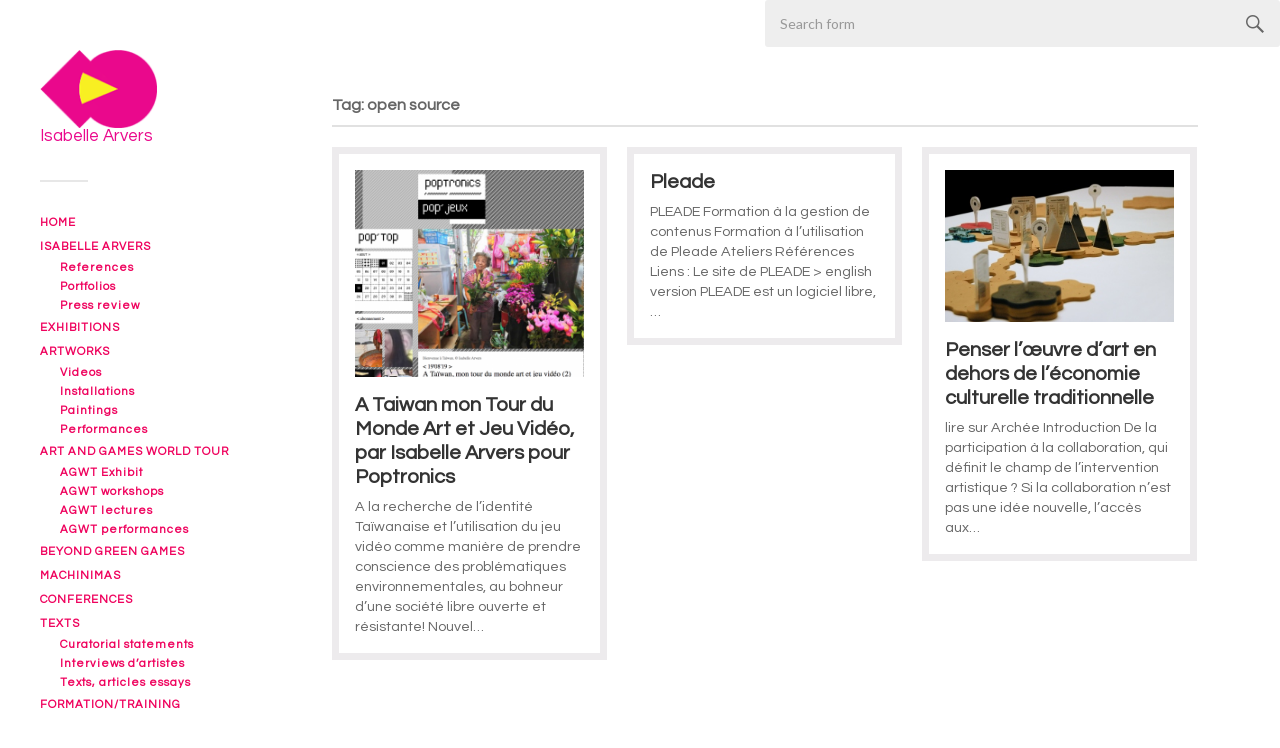

--- FILE ---
content_type: text/html; charset=UTF-8
request_url: https://www.isabellearvers.com/tag/open-source/
body_size: 6355
content:
<!DOCTYPE html>

<html class="no-js" lang="en-US">

	<head profile="http://gmpg.org/xfn/11">
		
		<meta http-equiv="Content-Type" content="text/html; charset=UTF-8" />
		<meta name="viewport" content="width=device-width, initial-scale=1.0, maximum-scale=1.0, user-scalable=no" >
				
				 
		<title>open source &#8211; Isabelle Arvers</title>
<script>document.documentElement.className = document.documentElement.className.replace("no-js","js");</script>
<link rel='dns-prefetch' href='//platform-api.sharethis.com' />
<link rel='dns-prefetch' href='//cdn.jsdelivr.net' />
<link rel='dns-prefetch' href='//s.w.org' />
		<script type="text/javascript">
			window._wpemojiSettings = {"baseUrl":"https:\/\/s.w.org\/images\/core\/emoji\/2.3\/72x72\/","ext":".png","svgUrl":"https:\/\/s.w.org\/images\/core\/emoji\/2.3\/svg\/","svgExt":".svg","source":{"concatemoji":"https:\/\/www.isabellearvers.com\/wp-includes\/js\/wp-emoji-release.min.js?ver=4.8.27"}};
			!function(t,a,e){var r,i,n,o=a.createElement("canvas"),l=o.getContext&&o.getContext("2d");function c(t){var e=a.createElement("script");e.src=t,e.defer=e.type="text/javascript",a.getElementsByTagName("head")[0].appendChild(e)}for(n=Array("flag","emoji4"),e.supports={everything:!0,everythingExceptFlag:!0},i=0;i<n.length;i++)e.supports[n[i]]=function(t){var e,a=String.fromCharCode;if(!l||!l.fillText)return!1;switch(l.clearRect(0,0,o.width,o.height),l.textBaseline="top",l.font="600 32px Arial",t){case"flag":return(l.fillText(a(55356,56826,55356,56819),0,0),e=o.toDataURL(),l.clearRect(0,0,o.width,o.height),l.fillText(a(55356,56826,8203,55356,56819),0,0),e===o.toDataURL())?!1:(l.clearRect(0,0,o.width,o.height),l.fillText(a(55356,57332,56128,56423,56128,56418,56128,56421,56128,56430,56128,56423,56128,56447),0,0),e=o.toDataURL(),l.clearRect(0,0,o.width,o.height),l.fillText(a(55356,57332,8203,56128,56423,8203,56128,56418,8203,56128,56421,8203,56128,56430,8203,56128,56423,8203,56128,56447),0,0),e!==o.toDataURL());case"emoji4":return l.fillText(a(55358,56794,8205,9794,65039),0,0),e=o.toDataURL(),l.clearRect(0,0,o.width,o.height),l.fillText(a(55358,56794,8203,9794,65039),0,0),e!==o.toDataURL()}return!1}(n[i]),e.supports.everything=e.supports.everything&&e.supports[n[i]],"flag"!==n[i]&&(e.supports.everythingExceptFlag=e.supports.everythingExceptFlag&&e.supports[n[i]]);e.supports.everythingExceptFlag=e.supports.everythingExceptFlag&&!e.supports.flag,e.DOMReady=!1,e.readyCallback=function(){e.DOMReady=!0},e.supports.everything||(r=function(){e.readyCallback()},a.addEventListener?(a.addEventListener("DOMContentLoaded",r,!1),t.addEventListener("load",r,!1)):(t.attachEvent("onload",r),a.attachEvent("onreadystatechange",function(){"complete"===a.readyState&&e.readyCallback()})),(r=e.source||{}).concatemoji?c(r.concatemoji):r.wpemoji&&r.twemoji&&(c(r.twemoji),c(r.wpemoji)))}(window,document,window._wpemojiSettings);
		</script>
		<style type="text/css">
img.wp-smiley,
img.emoji {
	display: inline !important;
	border: none !important;
	box-shadow: none !important;
	height: 1em !important;
	width: 1em !important;
	margin: 0 .07em !important;
	vertical-align: -0.1em !important;
	background: none !important;
	padding: 0 !important;
}
</style>
<link rel='stylesheet' id='flowplayer-css-css'  href='https://www.isabellearvers.com/wp-content/plugins/easy-video-player/lib/skin/skin.css?ver=4.8.27' type='text/css' media='all' />
<link rel='stylesheet' id='rfwbs-front-style-css'  href='https://www.isabellearvers.com/wp-content/plugins/responsive-full-width-background-slider/css/rfwbs_slider.css?ver=4.8.27' type='text/css' media='all' />
<link rel='stylesheet' id='newsletter-subscription-css'  href='https://www.isabellearvers.com/wp-content/plugins/newsletter/subscription/style.css?ver=5.0.9' type='text/css' media='all' />
<link rel='stylesheet' id='bfa-font-awesome-css'  href='//cdn.jsdelivr.net/fontawesome/4.7.0/css/font-awesome.min.css?ver=4.7.0' type='text/css' media='all' />
<link rel='stylesheet' id='colorbox-css'  href='https://www.isabellearvers.com/wp-content/plugins/slideshow-gallery/views/default/css/colorbox.css?ver=1.3.19' type='text/css' media='all' />
<link rel='stylesheet' id='fontawesome-css'  href='https://www.isabellearvers.com/wp-content/plugins/slideshow-gallery/views/default/css/fontawesome.css?ver=4.4.0' type='text/css' media='all' />
<link rel='stylesheet' id='fukasawa_googleFonts-css'  href='//fonts.googleapis.com/css?family=Lato%3A400%2C400italic%2C700%2C700italic&#038;ver=4.8.27' type='text/css' media='all' />
<link rel='stylesheet' id='fukasawa_genericons-css'  href='https://www.isabellearvers.com/wp-content/themes/fukasawa/genericons/genericons.css?ver=4.8.27' type='text/css' media='all' />
<link rel='stylesheet' id='fukasawa_style-css'  href='https://www.isabellearvers.com/wp-content/themes/fukasawa/style.css?ver=4.8.27' type='text/css' media='all' />
<script type='text/javascript' src='https://www.isabellearvers.com/wp-includes/js/jquery/jquery.js?ver=1.12.4'></script>
<script type='text/javascript' src='https://www.isabellearvers.com/wp-includes/js/jquery/jquery-migrate.min.js?ver=1.4.1'></script>
<script type='text/javascript' src='https://www.isabellearvers.com/wp-content/plugins/easy-video-player/lib/flowplayer.min.js?ver=4.8.27'></script>
<script type='text/javascript'>
/* <![CDATA[ */
var slideshow_jquery_image_gallery_script_adminURL = "https:\/\/www.isabellearvers.com\/wp-admin\/";
/* ]]> */
</script>
<script type='text/javascript' src='https://www.isabellearvers.com/wp-content/plugins/slideshow-jquery-image-gallery/js/min/all.frontend.min.js?ver=2.3.1'></script>
<script type='text/javascript' src='//platform-api.sharethis.com/js/sharethis.js#product=ga&#038;property=5d010c4e6866f5001234267b'></script>
<script type='text/javascript' src='https://www.isabellearvers.com/wp-content/sedlex/inline_scripts/09279cf71966b6dcd9e098d7982f0046c3a5391c.js?ver=20260117'></script>
<script type='text/javascript' src='https://www.isabellearvers.com/wp-content/plugins/slideshow-gallery/views/default/js/gallery.js?ver=1.0'></script>
<script type='text/javascript' src='https://www.isabellearvers.com/wp-content/plugins/slideshow-gallery/views/default/js/colorbox.js?ver=1.6.3'></script>
<script type='text/javascript' src='https://www.isabellearvers.com/wp-content/plugins/slideshow-gallery/views/default/js/jquery-ui.js?ver=4.8.27'></script>
<link rel='https://api.w.org/' href='https://www.isabellearvers.com/wp-json/' />
<link rel="EditURI" type="application/rsd+xml" title="RSD" href="https://www.isabellearvers.com/xmlrpc.php?rsd" />
<link rel="wlwmanifest" type="application/wlwmanifest+xml" href="https://www.isabellearvers.com/wp-includes/wlwmanifest.xml" /> 
<meta name="generator" content="WordPress 4.8.27" />
<!-- This content is generated with the Easy Video Player plugin v1.1.6 - http://noorsplugin.com/wordpress-video-plugin/ --><script>flowplayer.conf.embed = false;flowplayer.conf.keyboard = false;</script><!-- Easy Video Player plugin --><script type="text/javascript"><!--
function powerpress_pinw(pinw_url){window.open(pinw_url, 'PowerPressPlayer','toolbar=0,status=0,resizable=1,width=460,height=320');	return false;}
//-->
</script>
      
	      <!-- Customizer CSS --> 
	      
	      <style type="text/css">
	           body a { color:#ea088c; }	           body a:hover { color:#ea088c; }	           .main-menu .current-menu-item:before { color:#ea088c; }	           .main-menu .current_page_item:before { color:#ea088c; }	           .widget-content .textwidget a:hover { color:#ea088c; }	           .widget_fukasawa_recent_posts a:hover .title { color:#ea088c; }	           .widget_fukasawa_recent_comments a:hover .title { color:#ea088c; }	           .widget_archive li a:hover { color:#ea088c; }	           .widget_categories li a:hover { color:#ea088c; }	           .widget_meta li a:hover { color:#ea088c; }	           .widget_nav_menu li a:hover { color:#ea088c; }	           .widget_rss .widget-content ul a.rsswidget:hover { color:#ea088c; }	           #wp-calendar thead { color:#ea088c; }	           .widget_tag_cloud a:hover { background:#ea088c; }	           .search-button:hover .genericon { color:#ea088c; }	           .flex-direction-nav a:hover { background-color:#ea088c; }	           a.post-quote:hover { background:#ea088c; }	           .posts .post-title a:hover { color:#ea088c; }	           .post-content a { color:#ea088c; }	           .post-content a:hover { color:#ea088c; }	           .post-content a:hover { border-bottom-color:#ea088c; }	           .post-content blockquote:before { color:#ea088c; }	           .post-content fieldset legend { background:#ea088c; }	           .post-content input[type="submit"]:hover { background:#ea088c; }	           .post-content input[type="button"]:hover { background:#ea088c; }	           .post-content input[type="reset"]:hover { background:#ea088c; }	           .page-links a:hover { background:#ea088c; }	           .comments .pingbacks li a:hover { color:#ea088c; }	           .comment-header h4 a:hover { color:#ea088c; }	           .bypostauthor.commet .comment-header:before { background:#ea088c; }	           .form-submit #submit:hover { background-color:#ea088c; }	           
	           .nav-toggle.active { background-color:#ea088c; }	           .mobile-menu .current-menu-item:before { color:#ea088c; }	           .mobile-menu .current_page_item:before { color:#ea088c; }	           
	           body#tinymce.wp-editor a { color:#ea088c; }	           body#tinymce.wp-editor a:hover { color:#ea088c; }	           body#tinymce.wp-editor fieldset legend { background:#ea088c; }	           body#tinymce.wp-editor blockquote:before { color:#ea088c; }	      </style> 
	      
	      <!--/Customizer CSS-->
	      
      <link rel="icon" href="https://www.isabellearvers.com/wp-content/uploads/2016/10/cropped-favicon-32x32.jpg" sizes="32x32" />
<link rel="icon" href="https://www.isabellearvers.com/wp-content/uploads/2016/10/cropped-favicon-192x192.jpg" sizes="192x192" />
<link rel="apple-touch-icon-precomposed" href="https://www.isabellearvers.com/wp-content/uploads/2016/10/cropped-favicon-180x180.jpg" />
<meta name="msapplication-TileImage" content="https://www.isabellearvers.com/wp-content/uploads/2016/10/cropped-favicon-270x270.jpg" />
	
<link href="https://fonts.googleapis.com/css?family=Catamaran:400,700|Questrial" rel="stylesheet"> 

<script src="https://use.fontawesome.com/06977f960a.js"></script>

	</head>
	
	<body class="archive tag tag-open-source tag-730 wp-is-not-mobile">
	
		<div class="mobile-navigation">
	
			<ul class="mobile-menu">
						
				<li id="menu-item-11499" class="menu-item menu-item-type-custom menu-item-object-custom menu-item-home menu-item-11499"><a href="http://www.isabellearvers.com/">Home</a></li>
<li id="menu-item-11509" class="menu-item menu-item-type-post_type menu-item-object-page menu-item-has-children menu-item-11509"><a href="https://www.isabellearvers.com/biography/">Isabelle Arvers</a>
<ul  class="sub-menu">
	<li id="menu-item-11525" class="menu-item menu-item-type-post_type menu-item-object-page menu-item-11525"><a href="https://www.isabellearvers.com/references/">References</a></li>
	<li id="menu-item-11521" class="menu-item menu-item-type-post_type menu-item-object-page menu-item-11521"><a href="https://www.isabellearvers.com/portfolio/">Portfolios</a></li>
	<li id="menu-item-11555" class="menu-item menu-item-type-taxonomy menu-item-object-category menu-item-11555"><a href="https://www.isabellearvers.com/category/press-review/">Press review</a></li>
</ul>
</li>
<li id="menu-item-11560" class="menu-item menu-item-type-taxonomy menu-item-object-category menu-item-11560"><a href="https://www.isabellearvers.com/category/exhibition/">Exhibitions</a></li>
<li id="menu-item-11544" class="menu-item menu-item-type-taxonomy menu-item-object-category menu-item-has-children menu-item-11544"><a href="https://www.isabellearvers.com/category/artworks/">Artworks</a>
<ul  class="sub-menu">
	<li id="menu-item-11549" class="menu-item menu-item-type-taxonomy menu-item-object-category menu-item-11549"><a href="https://www.isabellearvers.com/category/artworks/videos/">Videos</a></li>
	<li id="menu-item-11546" class="menu-item menu-item-type-taxonomy menu-item-object-category menu-item-11546"><a href="https://www.isabellearvers.com/category/artworks/installation/">Installations</a></li>
	<li id="menu-item-11547" class="menu-item menu-item-type-taxonomy menu-item-object-category menu-item-11547"><a href="https://www.isabellearvers.com/category/artworks/painting-artworks/">Paintings</a></li>
	<li id="menu-item-11548" class="menu-item menu-item-type-taxonomy menu-item-object-category menu-item-11548"><a href="https://www.isabellearvers.com/category/artworks/performances/">Performances</a></li>
</ul>
</li>
<li id="menu-item-11538" class="menu-item menu-item-type-taxonomy menu-item-object-category menu-item-has-children menu-item-11538"><a href="https://www.isabellearvers.com/category/art-and-games-world-tour/">Art and Games World Tour</a>
<ul  class="sub-menu">
	<li id="menu-item-11539" class="menu-item menu-item-type-taxonomy menu-item-object-category menu-item-11539"><a href="https://www.isabellearvers.com/category/art-and-games-world-tour/agwt-exhibit/">AGWT Exhibit</a></li>
	<li id="menu-item-11542" class="menu-item menu-item-type-taxonomy menu-item-object-category menu-item-11542"><a href="https://www.isabellearvers.com/category/art-and-games-world-tour/agwt-workshops/">AGWT workshops</a></li>
	<li id="menu-item-11540" class="menu-item menu-item-type-taxonomy menu-item-object-category menu-item-11540"><a href="https://www.isabellearvers.com/category/art-and-games-world-tour/agwt-lectures/">AGWT lectures</a></li>
	<li id="menu-item-11541" class="menu-item menu-item-type-taxonomy menu-item-object-category menu-item-11541"><a href="https://www.isabellearvers.com/category/art-and-games-world-tour/agwt-performances/">AGWT performances</a></li>
</ul>
</li>
<li id="menu-item-11553" class="menu-item menu-item-type-taxonomy menu-item-object-category menu-item-11553"><a href="https://www.isabellearvers.com/category/green-games-pedagogical-kit/">Beyond Green Games</a></li>
<li id="menu-item-11554" class="menu-item menu-item-type-taxonomy menu-item-object-category menu-item-11554"><a href="https://www.isabellearvers.com/category/machinimas/">Machinimas</a></li>
<li id="menu-item-11563" class="menu-item menu-item-type-taxonomy menu-item-object-category menu-item-11563"><a href="https://www.isabellearvers.com/category/conference/">Conferences</a></li>
<li id="menu-item-11556" class="menu-item menu-item-type-taxonomy menu-item-object-category menu-item-has-children menu-item-11556"><a href="https://www.isabellearvers.com/category/texts/">Texts</a>
<ul  class="sub-menu">
	<li id="menu-item-11557" class="menu-item menu-item-type-taxonomy menu-item-object-category menu-item-11557"><a href="https://www.isabellearvers.com/category/texts/curatorial-statements/">Curatorial statements</a></li>
	<li id="menu-item-11558" class="menu-item menu-item-type-taxonomy menu-item-object-category menu-item-11558"><a href="https://www.isabellearvers.com/category/texts/itw/">Interviews d&#8217;artistes</a></li>
	<li id="menu-item-11559" class="menu-item menu-item-type-taxonomy menu-item-object-category menu-item-11559"><a href="https://www.isabellearvers.com/category/texts/texts-articles-essays/">Texts, articles essays</a></li>
</ul>
</li>
<li id="menu-item-11550" class="menu-item menu-item-type-taxonomy menu-item-object-category menu-item-has-children menu-item-11550"><a href="https://www.isabellearvers.com/category/training/">Formation/training</a>
<ul  class="sub-menu">
	<li id="menu-item-11552" class="menu-item menu-item-type-taxonomy menu-item-object-category menu-item-11552"><a href="https://www.isabellearvers.com/category/training/teaching/">Teaching</a></li>
	<li id="menu-item-11518" class="menu-item menu-item-type-post_type menu-item-object-page menu-item-11518"><a href="https://www.isabellearvers.com/pleade_fr/">Pleade</a></li>
</ul>
</li>
<li id="menu-item-11562" class="menu-item menu-item-type-taxonomy menu-item-object-category menu-item-11562"><a href="https://www.isabellearvers.com/category/workshops/">Workshops</a></li>
<li id="menu-item-11543" class="menu-item menu-item-type-taxonomy menu-item-object-category menu-item-11543"><a href="https://www.isabellearvers.com/category/art-games-demos/">Art Games Demos</a></li>
<li id="menu-item-11561" class="menu-item menu-item-type-post_type menu-item-object-page menu-item-11561"><a href="https://www.isabellearvers.com/contact/">Contact</a></li>
				
			 </ul>
		 
		</div> <!-- /mobile-navigation -->
	
		<div class="sidebar">
		
						
		        <a class="blog-logo" href='https://www.isabellearvers.com/' title='Isabelle Arvers &mdash; Isabelle Arvers curator in machinima, 8 bit, game art and opensource softwares' rel='home'>
		        	<img src='http://www.isabellearvers.com/wp-content/uploads/2016/10/animLogo-1.gif' alt='Isabelle Arvers' width="117px;">
		 <p style="font-size:17px;">Isabelle Arvers</p>

   </a>
		
						
			<a class="nav-toggle hidden" title="Click to view the navigation" href="#">
			
				<div class="bars">
				
					<div class="bar"></div>
					<div class="bar"></div>
					<div class="bar"></div>
					
					<div class="clear"></div>
				
				</div>
				
				<p>
					<span class="menu">Menu</span>
					<span class="close">Close</span>
				</p>
			
			</a>
			
			<ul class="main-menu">
				
				<li class="menu-item menu-item-type-custom menu-item-object-custom menu-item-home menu-item-11499"><a href="http://www.isabellearvers.com/">Home</a></li>
<li class="menu-item menu-item-type-post_type menu-item-object-page menu-item-has-children menu-item-11509"><a href="https://www.isabellearvers.com/biography/">Isabelle Arvers</a>
<ul  class="sub-menu">
	<li class="menu-item menu-item-type-post_type menu-item-object-page menu-item-11525"><a href="https://www.isabellearvers.com/references/">References</a></li>
	<li class="menu-item menu-item-type-post_type menu-item-object-page menu-item-11521"><a href="https://www.isabellearvers.com/portfolio/">Portfolios</a></li>
	<li class="menu-item menu-item-type-taxonomy menu-item-object-category menu-item-11555"><a href="https://www.isabellearvers.com/category/press-review/">Press review</a></li>
</ul>
</li>
<li class="menu-item menu-item-type-taxonomy menu-item-object-category menu-item-11560"><a href="https://www.isabellearvers.com/category/exhibition/">Exhibitions</a></li>
<li class="menu-item menu-item-type-taxonomy menu-item-object-category menu-item-has-children menu-item-11544"><a href="https://www.isabellearvers.com/category/artworks/">Artworks</a>
<ul  class="sub-menu">
	<li class="menu-item menu-item-type-taxonomy menu-item-object-category menu-item-11549"><a href="https://www.isabellearvers.com/category/artworks/videos/">Videos</a></li>
	<li class="menu-item menu-item-type-taxonomy menu-item-object-category menu-item-11546"><a href="https://www.isabellearvers.com/category/artworks/installation/">Installations</a></li>
	<li class="menu-item menu-item-type-taxonomy menu-item-object-category menu-item-11547"><a href="https://www.isabellearvers.com/category/artworks/painting-artworks/">Paintings</a></li>
	<li class="menu-item menu-item-type-taxonomy menu-item-object-category menu-item-11548"><a href="https://www.isabellearvers.com/category/artworks/performances/">Performances</a></li>
</ul>
</li>
<li class="menu-item menu-item-type-taxonomy menu-item-object-category menu-item-has-children menu-item-11538"><a href="https://www.isabellearvers.com/category/art-and-games-world-tour/">Art and Games World Tour</a>
<ul  class="sub-menu">
	<li class="menu-item menu-item-type-taxonomy menu-item-object-category menu-item-11539"><a href="https://www.isabellearvers.com/category/art-and-games-world-tour/agwt-exhibit/">AGWT Exhibit</a></li>
	<li class="menu-item menu-item-type-taxonomy menu-item-object-category menu-item-11542"><a href="https://www.isabellearvers.com/category/art-and-games-world-tour/agwt-workshops/">AGWT workshops</a></li>
	<li class="menu-item menu-item-type-taxonomy menu-item-object-category menu-item-11540"><a href="https://www.isabellearvers.com/category/art-and-games-world-tour/agwt-lectures/">AGWT lectures</a></li>
	<li class="menu-item menu-item-type-taxonomy menu-item-object-category menu-item-11541"><a href="https://www.isabellearvers.com/category/art-and-games-world-tour/agwt-performances/">AGWT performances</a></li>
</ul>
</li>
<li class="menu-item menu-item-type-taxonomy menu-item-object-category menu-item-11553"><a href="https://www.isabellearvers.com/category/green-games-pedagogical-kit/">Beyond Green Games</a></li>
<li class="menu-item menu-item-type-taxonomy menu-item-object-category menu-item-11554"><a href="https://www.isabellearvers.com/category/machinimas/">Machinimas</a></li>
<li class="menu-item menu-item-type-taxonomy menu-item-object-category menu-item-11563"><a href="https://www.isabellearvers.com/category/conference/">Conferences</a></li>
<li class="menu-item menu-item-type-taxonomy menu-item-object-category menu-item-has-children menu-item-11556"><a href="https://www.isabellearvers.com/category/texts/">Texts</a>
<ul  class="sub-menu">
	<li class="menu-item menu-item-type-taxonomy menu-item-object-category menu-item-11557"><a href="https://www.isabellearvers.com/category/texts/curatorial-statements/">Curatorial statements</a></li>
	<li class="menu-item menu-item-type-taxonomy menu-item-object-category menu-item-11558"><a href="https://www.isabellearvers.com/category/texts/itw/">Interviews d&#8217;artistes</a></li>
	<li class="menu-item menu-item-type-taxonomy menu-item-object-category menu-item-11559"><a href="https://www.isabellearvers.com/category/texts/texts-articles-essays/">Texts, articles essays</a></li>
</ul>
</li>
<li class="menu-item menu-item-type-taxonomy menu-item-object-category menu-item-has-children menu-item-11550"><a href="https://www.isabellearvers.com/category/training/">Formation/training</a>
<ul  class="sub-menu">
	<li class="menu-item menu-item-type-taxonomy menu-item-object-category menu-item-11552"><a href="https://www.isabellearvers.com/category/training/teaching/">Teaching</a></li>
	<li class="menu-item menu-item-type-post_type menu-item-object-page menu-item-11518"><a href="https://www.isabellearvers.com/pleade_fr/">Pleade</a></li>
</ul>
</li>
<li class="menu-item menu-item-type-taxonomy menu-item-object-category menu-item-11562"><a href="https://www.isabellearvers.com/category/workshops/">Workshops</a></li>
<li class="menu-item menu-item-type-taxonomy menu-item-object-category menu-item-11543"><a href="https://www.isabellearvers.com/category/art-games-demos/">Art Games Demos</a></li>
<li class="menu-item menu-item-type-post_type menu-item-object-page menu-item-11561"><a href="https://www.isabellearvers.com/contact/">Contact</a></li>
				
			 </ul>
			 
			 <div class="widgets">
			 
			 				 
			 </div>
			 
			 <div class="credits">
			 
			 	<p>&copy; 2026 <a href="https://www.isabellearvers.com/">Isabelle Arvers</a></p>
<br/>
			 	<p style="font-size:9px; opacity:0.8;">Powered by <a href="http://www.wordpress.org" target="blank">WordPress</a></p>
			 	<p style="font-size:9px; opacity:0.8;">Theme by <a href="http://www.andersnoren.se" target="blank">Anders Nor&eacute;n</a></p>
			 	
			 </div>
			
			 <div class="clear"></div>
							
		</div> <!-- /sidebar -->
	
		<div class="wrapper" id="wrapper">
<div class="widget widget_search"><form method="get" class="search-form" id="search-form" action="https://www.isabellearvers.com/">
	<input type="search" class="search-field" placeholder="Search form" name="s" id="s" /> 
	<a id="searchsubmit" class="search-button" onclick="document.getElementById('search-form').submit(); return false;"><div class="genericon genericon-search"></div></a>
</form></div> 
<div class="content">

	<div class="page-title">
			
		<div class="section-inner">

			<h4>				Tag: open source						
			</h4>
					
		</div> <!-- /section-inner -->
		
	</div> <!-- /page-title -->
	
		
					
		<div class="posts" id="posts">
			
									
				<div class="post-container">

	<div id="post-8414" class="post-8414 post type-post status-publish format-standard has-post-thumbnail hentry category-agwt-chronicles category-art-and-games-world-tour category-digital-art category-game-art-2 category-indie-games category-press-review category-texts tag-audrey-tang tag-clomate-change tag-g0v tag-indie-games-2 tag-leticia-fang tag-lichen-loh tag-open-data tag-open-society tag-open-source tag-taiwan">
	
				
			<a class="featured-media" title="A Taiwan mon Tour du Monde Art et Jeu Vidéo, par Isabelle Arvers pour Poptronics" href="https://www.poptronics.fr/A-Taiwan-mon-tour-du-monde-art-et">	
				
				<img width="508" height="458" src="https://www.isabellearvers.com/wp-content/uploads/2019/08/Capture-d’écran-2019-08-21-à-08.52.35-508x458.png" class="attachment-post-thumb size-post-thumb wp-post-image" alt="Tour du monde art et jeu video isabelle arvers à Taiwan pour Poptronics" srcset="https://www.isabellearvers.com/wp-content/uploads/2019/08/Capture-d’écran-2019-08-21-à-08.52.35-508x458.png 508w, https://www.isabellearvers.com/wp-content/uploads/2019/08/Capture-d’écran-2019-08-21-à-08.52.35-250x225.png 250w, https://www.isabellearvers.com/wp-content/uploads/2019/08/Capture-d’écran-2019-08-21-à-08.52.35-300x270.png 300w, https://www.isabellearvers.com/wp-content/uploads/2019/08/Capture-d’écran-2019-08-21-à-08.52.35-768x692.png 768w, https://www.isabellearvers.com/wp-content/uploads/2019/08/Capture-d’écran-2019-08-21-à-08.52.35-500x451.png 500w, https://www.isabellearvers.com/wp-content/uploads/2019/08/Capture-d’écran-2019-08-21-à-08.52.35-973x877.png 973w, https://www.isabellearvers.com/wp-content/uploads/2019/08/Capture-d’écran-2019-08-21-à-08.52.35.png 1378w" sizes="(max-width: 508px) 100vw, 508px" />				
			</a> <!-- /featured-media -->
				
				
							
			<div class="post-header">
				
			    <h2 class="post-title"><a href="https://www.poptronics.fr/A-Taiwan-mon-tour-du-monde-art-et" title="A Taiwan mon Tour du Monde Art et Jeu Vidéo, par Isabelle Arvers pour Poptronics">A Taiwan mon Tour du Monde Art et Jeu Vidéo, par Isabelle Arvers pour Poptronics</a></h2>
			    	    
			</div> <!-- /post-header -->
		
				
		<div class="post-excerpt">
		
			<p>A la recherche de l&#8217;identité Taïwanaise et l&#8217;utilisation du jeu vidéo comme manière de prendre conscience des problématiques environnementales, au bohneur d&#8217;une société libre ouverte et résistante! Nouvel&#8230;</p>
		
		</div>
		
			
	</div> <!-- /post -->

</div> <!-- /post-container -->				
									
				<div class="post-container">

	<div id="post-6538" class="post-6538 post type-post status-publish format-standard hentry category-freesoftware tag-archives tag-open-source tag-pleade">
	
				
							
			<div class="post-header">
				
			    <h2 class="post-title"><a href="https://www.isabellearvers.com/2013/03/pleade/" title="Pleade">Pleade</a></h2>
			    	    
			</div> <!-- /post-header -->
		
				
		<div class="post-excerpt">
		
			<p>PLEADE Formation à la gestion de contenus Formation à l&#8217;utilisation de Pleade Ateliers Références Liens : Le site de PLEADE &gt; english version PLEADE est un logiciel libre,&#8230;</p>
		
		</div>
		
			
	</div> <!-- /post -->

</div> <!-- /post-container -->				
									
				<div class="post-container">

	<div id="post-6237" class="post-6237 post type-post status-publish format-standard has-post-thumbnail hentry category-texts-articles-essays tag-collaboration tag-copyleft tag-open-source tag-participation">
	
				
			<a class="featured-media" title="Penser l’œuvre d’art en dehors de l’économie culturelle traditionnelle" href="https://www.isabellearvers.com/2011/02/penser-loeuvre-dart-en-dehors-de-leconomie-culturelle-traditionnelle/">	
				
				<img width="300" height="199" src="https://www.isabellearvers.com/wp-content/uploads/2011/02/385-bankofcommons-platoniqjoc04.jpg" class="attachment-post-thumb size-post-thumb wp-post-image" alt="Bank of commons" srcset="https://www.isabellearvers.com/wp-content/uploads/2011/02/385-bankofcommons-platoniqjoc04.jpg 300w, https://www.isabellearvers.com/wp-content/uploads/2011/02/385-bankofcommons-platoniqjoc04-250x166.jpg 250w" sizes="(max-width: 300px) 100vw, 300px" />				
			</a> <!-- /featured-media -->
				
				
							
			<div class="post-header">
				
			    <h2 class="post-title"><a href="https://www.isabellearvers.com/2011/02/penser-loeuvre-dart-en-dehors-de-leconomie-culturelle-traditionnelle/" title="Penser l’œuvre d’art en dehors de l’économie culturelle traditionnelle">Penser l’œuvre d’art en dehors de l’économie culturelle traditionnelle</a></h2>
			    	    
			</div> <!-- /post-header -->
		
				
		<div class="post-excerpt">
		
			<p>lire sur Archée Introduction De la participation à la collaboration, qui définit le champ de l’intervention artistique ? Si la collaboration n’est pas une idée nouvelle, l’accès aux&#8230;</p>
		
		</div>
		
			
	</div> <!-- /post -->

</div> <!-- /post-container -->				
										
		</div> <!-- /posts -->
		
						
	
</div> <!-- /content -->

</div> <!-- /wrapper -->

<script>
    jQuery(document).ready(function () {
		jQuery.post('https://www.isabellearvers.com?ga_action=googleanalytics_get_script', {action: 'googleanalytics_get_script'}, function(response) {
			var s = document.createElement("script");
			s.type = "text/javascript";
			s.innerHTML = response;
			jQuery("head").append(s);
		});
    });
</script><script type='text/javascript' src='https://www.isabellearvers.com/wp-content/plugins/responsive-full-width-background-slider/js/jquery.easing.1.3.js?ver=4.8.27'></script>
<script type='text/javascript' src='https://www.isabellearvers.com/wp-content/plugins/responsive-full-width-background-slider/js/jquery.animate-enhanced.min.js?ver=4.8.27'></script>
<script type='text/javascript' src='https://www.isabellearvers.com/wp-content/plugins/responsive-full-width-background-slider/js/jquery.superslides.js?ver=4.8.27'></script>
<script type='text/javascript' src='https://www.isabellearvers.com/wp-includes/js/imagesloaded.min.js?ver=3.2.0'></script>
<script type='text/javascript' src='https://www.isabellearvers.com/wp-includes/js/masonry.min.js?ver=3.3.2'></script>
<script type='text/javascript' src='https://www.isabellearvers.com/wp-content/themes/fukasawa/js/flexslider.min.js?ver=4.8.27'></script>
<script type='text/javascript' src='https://www.isabellearvers.com/wp-content/themes/fukasawa/js/global.js?ver=4.8.27'></script>
<script type='text/javascript' src='https://www.isabellearvers.com/wp-content/plugins/page-links-to/js/new-tab.min.js?ver=2.9.8'></script>
<script type='text/javascript'>
/* <![CDATA[ */
var newsletter = {"messages":{"email_error":"Please enter a valid email.","name_error":"The name is not correct","surname_error":"The last name is not correct","privacy_error":""},"profile_max":"20"};
/* ]]> */
</script>
<script type='text/javascript' src='https://www.isabellearvers.com/wp-content/plugins/newsletter/subscription/validate.js?ver=5.0.9'></script>
<script type='text/javascript' src='https://www.isabellearvers.com/wp-includes/js/wp-embed.min.js?ver=4.8.27'></script>

</body>
</html>